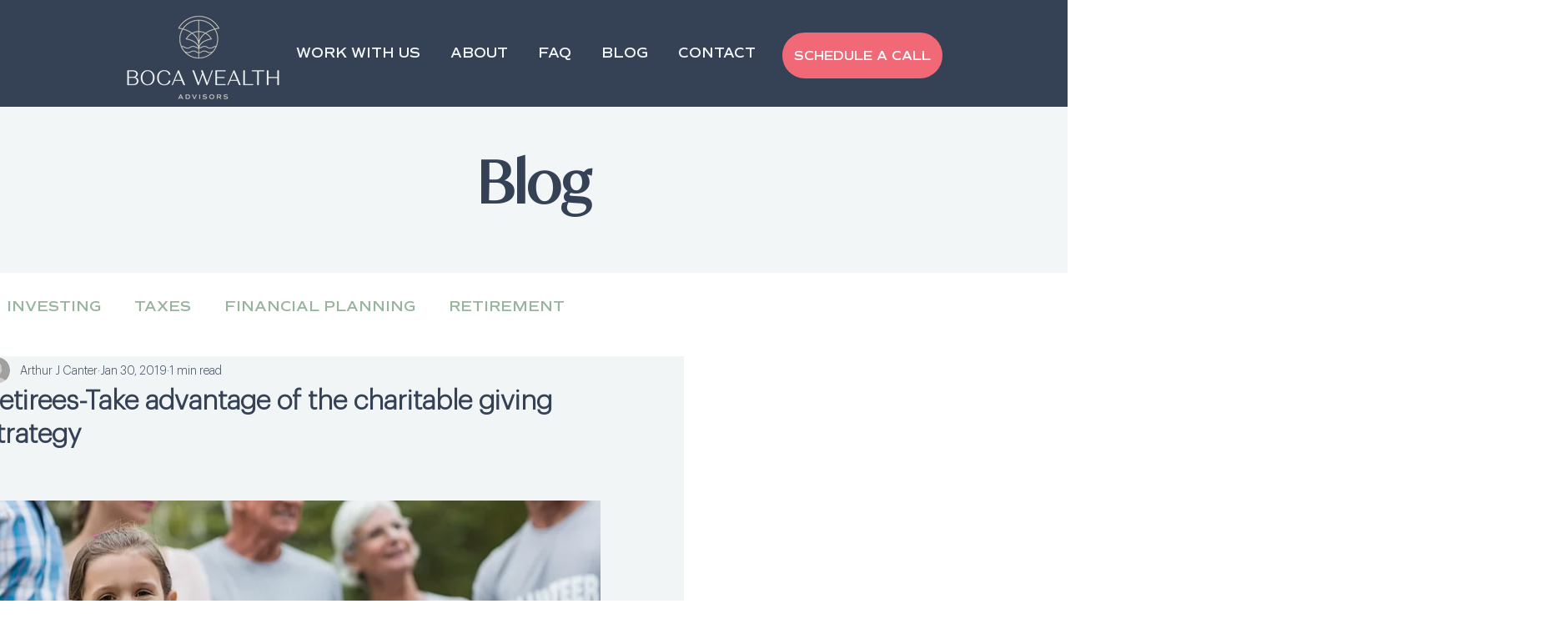

--- FILE ---
content_type: text/css
request_url: https://fastly-cloud.typenetwork.com/projects/8391/fontface.css?673cb28b
body_size: 253
content:
/* This CSS resource incorporates links to font software which is the
   valuable copyrighted property of Type Network, Inc. and/or their
   suppliers. You may not attempt to copy, install, redistribute,
   convert, modify or reverse engineer this font software. Please
   contact Type Network with any questions: www.typenetwork.com */

  
@font-face {
font-family: "IvyMode Reg";
font-weight: normal; 
font-style: normal; 
font-display: swap; 


src: url("//fastly-cloud.typenetwork.com/projects/8391/17af_vdef_emp_9843.woff2?ddad45f0c140f019456390b0173df4ee1170e8d7") format("woff2"),
     url("//fastly-cloud.typenetwork.com/projects/8391/17af_vdef_emp_9843.woff?ddad45f0c140f019456390b0173df4ee1170e8d7") format("woff");

}
